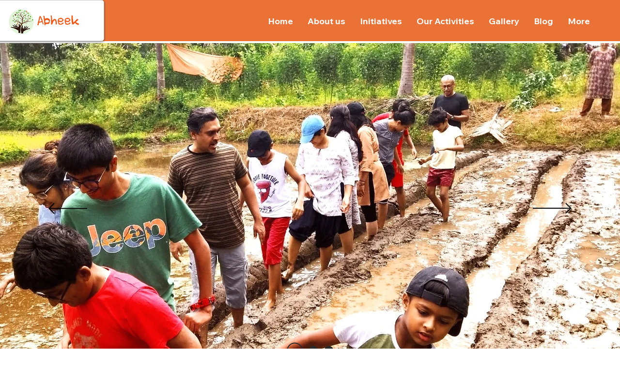

--- FILE ---
content_type: text/css; charset=utf-8
request_url: https://www.abheek.org/_serverless/pro-gallery-css-v4-server/layoutCss?ver=2&id=comp-kg97hkk8&items=3315_5184_3456%7C3498_5184_3456%7C3662_5184_3456%7C3589_4000_3000%7C3584_4000_3000%7C3477_3000_4000%7C3570_4000_3000%7C3428_1600_720&container=3127_1120_704_720&options=layoutParams_cropRatio:1%7ClayoutParams_structure_galleryRatio_value:0%7ClayoutParams_repeatingGroupTypes:%7ClayoutParams_gallerySpacing:0%7CgroupTypes:1%7CnumberOfImagesPerRow:4%7CfixedColumns:4%7CcollageAmount:0%7CtextsVerticalPadding:0%7CtextsHorizontalPadding:0%7CcalculateTextBoxHeightMode:MANUAL%7CtargetItemSize:558%7CcubeRatio:1%7CexternalInfoHeight:0%7CexternalInfoWidth:0%7CisRTL:false%7CisVertical:true%7CminItemSize:50%7CgroupSize:1%7CchooseBestGroup:true%7CcubeImages:true%7CcubeType:fill%7CsmartCrop:false%7CcollageDensity:0%7CimageMargin:40%7ChasThumbnails:false%7CgalleryThumbnailsAlignment:bottom%7CgridStyle:1%7CtitlePlacement:SHOW_ON_HOVER%7CarrowsSize:23%7CslideshowInfoSize:200%7CimageInfoType:NO_BACKGROUND%7CtextBoxHeight:0%7CscrollDirection:0%7CgalleryLayout:2%7CgallerySizeType:smart%7CgallerySize:48%7CcropOnlyFill:false%7CnumberOfImagesPerCol:1%7CgroupsPerStrip:0%7Cscatter:0%7CenableInfiniteScroll:false%7CthumbnailSpacings:0%7CarrowsPosition:0%7CthumbnailSize:120%7CcalculateTextBoxWidthMode:PERCENT%7CtextBoxWidthPercent:50%7CuseMaxDimensions:false%7CrotatingGroupTypes:%7CrotatingCropRatios:%7CgallerySizePx:0%7CplaceGroupsLtr:false
body_size: -78
content:
#pro-gallery-comp-kg97hkk8 [data-hook="item-container"][data-idx="0"].gallery-item-container{opacity: 1 !important;display: block !important;transition: opacity .2s ease !important;top: 0px !important;left: 0px !important;right: auto !important;height: 250px !important;width: 250px !important;} #pro-gallery-comp-kg97hkk8 [data-hook="item-container"][data-idx="0"] .gallery-item-common-info-outer{height: 100% !important;} #pro-gallery-comp-kg97hkk8 [data-hook="item-container"][data-idx="0"] .gallery-item-common-info{height: 100% !important;width: 100% !important;} #pro-gallery-comp-kg97hkk8 [data-hook="item-container"][data-idx="0"] .gallery-item-wrapper{width: 250px !important;height: 250px !important;margin: 0 !important;} #pro-gallery-comp-kg97hkk8 [data-hook="item-container"][data-idx="0"] .gallery-item-content{width: 250px !important;height: 250px !important;margin: 0px 0px !important;opacity: 1 !important;} #pro-gallery-comp-kg97hkk8 [data-hook="item-container"][data-idx="0"] .gallery-item-hover{width: 250px !important;height: 250px !important;opacity: 1 !important;} #pro-gallery-comp-kg97hkk8 [data-hook="item-container"][data-idx="0"] .item-hover-flex-container{width: 250px !important;height: 250px !important;margin: 0px 0px !important;opacity: 1 !important;} #pro-gallery-comp-kg97hkk8 [data-hook="item-container"][data-idx="0"] .gallery-item-wrapper img{width: 100% !important;height: 100% !important;opacity: 1 !important;} #pro-gallery-comp-kg97hkk8 [data-hook="item-container"][data-idx="1"].gallery-item-container{opacity: 1 !important;display: block !important;transition: opacity .2s ease !important;top: 0px !important;left: 290px !important;right: auto !important;height: 250px !important;width: 250px !important;} #pro-gallery-comp-kg97hkk8 [data-hook="item-container"][data-idx="1"] .gallery-item-common-info-outer{height: 100% !important;} #pro-gallery-comp-kg97hkk8 [data-hook="item-container"][data-idx="1"] .gallery-item-common-info{height: 100% !important;width: 100% !important;} #pro-gallery-comp-kg97hkk8 [data-hook="item-container"][data-idx="1"] .gallery-item-wrapper{width: 250px !important;height: 250px !important;margin: 0 !important;} #pro-gallery-comp-kg97hkk8 [data-hook="item-container"][data-idx="1"] .gallery-item-content{width: 250px !important;height: 250px !important;margin: 0px 0px !important;opacity: 1 !important;} #pro-gallery-comp-kg97hkk8 [data-hook="item-container"][data-idx="1"] .gallery-item-hover{width: 250px !important;height: 250px !important;opacity: 1 !important;} #pro-gallery-comp-kg97hkk8 [data-hook="item-container"][data-idx="1"] .item-hover-flex-container{width: 250px !important;height: 250px !important;margin: 0px 0px !important;opacity: 1 !important;} #pro-gallery-comp-kg97hkk8 [data-hook="item-container"][data-idx="1"] .gallery-item-wrapper img{width: 100% !important;height: 100% !important;opacity: 1 !important;} #pro-gallery-comp-kg97hkk8 [data-hook="item-container"][data-idx="2"].gallery-item-container{opacity: 1 !important;display: block !important;transition: opacity .2s ease !important;top: 0px !important;left: 580px !important;right: auto !important;height: 250px !important;width: 250px !important;} #pro-gallery-comp-kg97hkk8 [data-hook="item-container"][data-idx="2"] .gallery-item-common-info-outer{height: 100% !important;} #pro-gallery-comp-kg97hkk8 [data-hook="item-container"][data-idx="2"] .gallery-item-common-info{height: 100% !important;width: 100% !important;} #pro-gallery-comp-kg97hkk8 [data-hook="item-container"][data-idx="2"] .gallery-item-wrapper{width: 250px !important;height: 250px !important;margin: 0 !important;} #pro-gallery-comp-kg97hkk8 [data-hook="item-container"][data-idx="2"] .gallery-item-content{width: 250px !important;height: 250px !important;margin: 0px 0px !important;opacity: 1 !important;} #pro-gallery-comp-kg97hkk8 [data-hook="item-container"][data-idx="2"] .gallery-item-hover{width: 250px !important;height: 250px !important;opacity: 1 !important;} #pro-gallery-comp-kg97hkk8 [data-hook="item-container"][data-idx="2"] .item-hover-flex-container{width: 250px !important;height: 250px !important;margin: 0px 0px !important;opacity: 1 !important;} #pro-gallery-comp-kg97hkk8 [data-hook="item-container"][data-idx="2"] .gallery-item-wrapper img{width: 100% !important;height: 100% !important;opacity: 1 !important;} #pro-gallery-comp-kg97hkk8 [data-hook="item-container"][data-idx="3"]{display: none !important;} #pro-gallery-comp-kg97hkk8 [data-hook="item-container"][data-idx="4"]{display: none !important;} #pro-gallery-comp-kg97hkk8 [data-hook="item-container"][data-idx="5"]{display: none !important;} #pro-gallery-comp-kg97hkk8 [data-hook="item-container"][data-idx="6"]{display: none !important;} #pro-gallery-comp-kg97hkk8 [data-hook="item-container"][data-idx="7"]{display: none !important;} #pro-gallery-comp-kg97hkk8 .pro-gallery-prerender{height:704px !important;}#pro-gallery-comp-kg97hkk8 {height:704px !important; width:1120px !important;}#pro-gallery-comp-kg97hkk8 .pro-gallery-margin-container {height:704px !important;}#pro-gallery-comp-kg97hkk8 .pro-gallery {height:704px !important; width:1120px !important;}#pro-gallery-comp-kg97hkk8 .pro-gallery-parent-container {height:704px !important; width:1160px !important;}